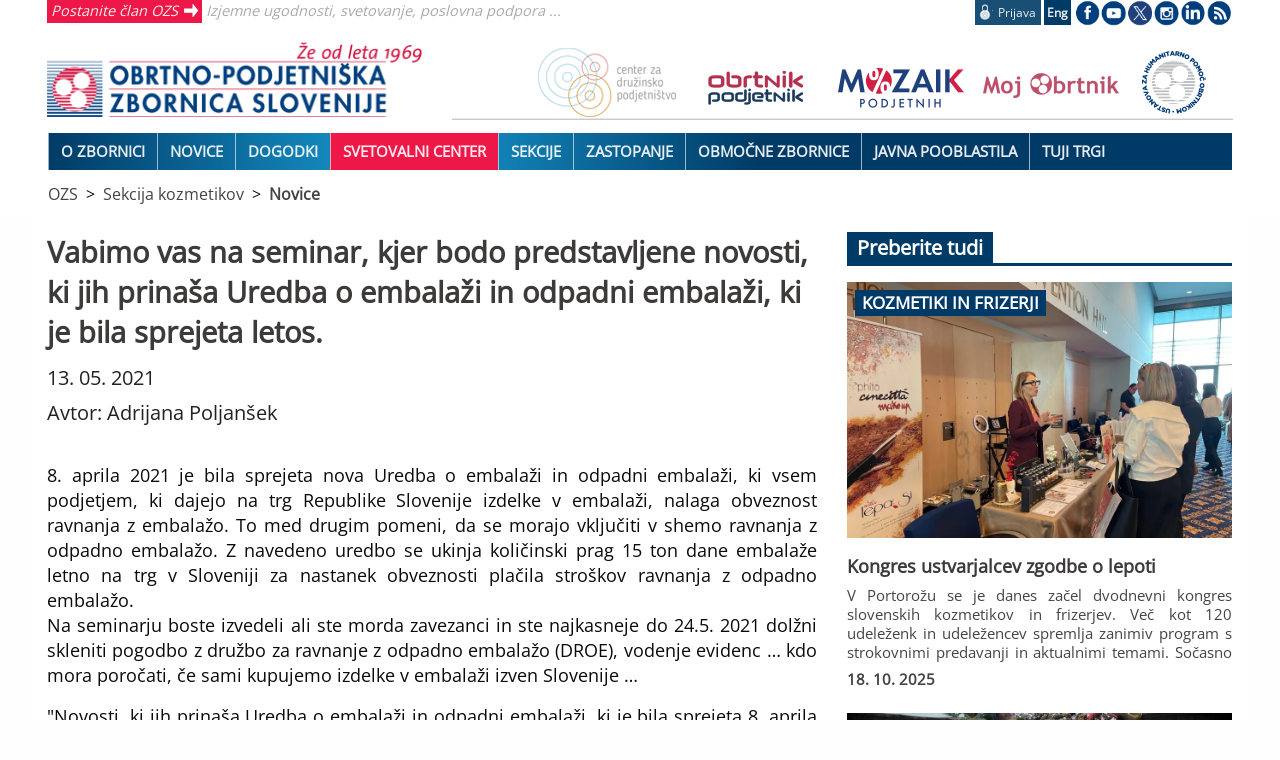

--- FILE ---
content_type: text/html; charset=utf-8
request_url: https://www.ozs.si/sekcija-kozmetikov/novice/vabimo-vas-na-seminar-kjer-bodo-predstavljene-novosti-ki-jih-prinasa-uredba-o-embalazi-in-odpadni-609ce7f02114e051e9c6f9cb
body_size: 8883
content:
<!DOCTYPE html>
<html class="no-js" lang="sl">
  
<head>
  <title>Vabimo vas na seminar, kjer bodo predstavljene novosti, ki jih prinaša Uredba o embalaži in odpadni embalaži, ki je bila sprejeta letos.</title>
  <meta http-equiv="Content-Type" content="text/html; charset=UTF-8">
  <meta name="viewport" content="width=device-width, initial-scale=1.0">
  

  <link rel="preload" href="/assets/OpenSans.woff2" as="font" type="font/woff2" crossorigin>
  <meta name="description" content="8. aprila 2021 je bila sprejeta nova Uredba o embalaži in odpadni embalaži, ki vsem podjetjem, ki dajejo na trg Republike Slovenije izdelke v embalaži, nalaga obveznost ravnanja z embalažo. To med drugim pomeni, da se morajo vključiti v shemo ravnanja z odpadno embalažo. Z navedeno uredbo se ukinja količinski prag 15 ton dane embalaže letno na trg v Sloveniji za nastanek obveznosti plačila stroškov ravnanja z odpadno embalažo.
Na seminarju boste izvedeli ali ste morda zavezanci in ste najkasneje do 24.5. 2021 dolžni skleniti pogodbo z družbo za ravnanje z odpadno embalažo (DROE), vodenje evidenc … kdo mora poročati, če sami kupujemo izdelke v embalaži izven Slovenije …

"Novosti, ki jih prinaša Uredba o embalaži in odpadni embalaži, ki je bila sprejeta 8. aprila 2021" organizrajo sekcije frizerjev, kozmetikov, tekstilcev in vzdrževalcev tekstilij in predelovalcev kož bodo predstavljene, v torek 18. 5.2021 ob 15.00 uri, preko spleta.

 
">
  <link rel="canonical" href="https://www.ozs.si/novice/vabimo-vas-na-seminar-kjer-bodo-predstavljene-novosti-ki-jih-prinasa-uredba-o-embalazi-in-odpadni-609ce7f02114e051e9c6f9cb">
<meta property="og:title" content="Vabimo vas na seminar, kjer bodo predstavljene novosti, ki jih prinaša Uredba o embalaži in odpadni embalaži, ki je bila sprejeta letos.">
  <meta property="og:description" content="8. aprila 2021 je bila sprejeta nova Uredba o embalaži in odpadni embalaži, ki vsem podjetjem, ki dajejo na trg Republike Slovenije izdelke v embalaži, nalaga obveznost ravnanja z embalažo. To med drugim pomeni, da se morajo vključiti v shemo ravnanja z odpadno embalažo. Z navedeno uredbo se ukinja količinski prag 15 ton dane embalaže letno na trg v Sloveniji za nastanek obveznosti plačila stroškov ravnanja z odpadno embalažo.
Na seminarju boste izvedeli ali ste morda zavezanci in ste najkasneje do 24.5. 2021 dolžni skleniti pogodbo z družbo za ravnanje z odpadno embalažo (DROE), vodenje evidenc … kdo mora poročati, če sami kupujemo izdelke v embalaži izven Slovenije …

"Novosti, ki jih prinaša Uredba o embalaži in odpadni embalaži, ki je bila sprejeta 8. aprila 2021" organizrajo sekcije frizerjev, kozmetikov, tekstilcev in vzdrževalcev tekstilij in predelovalcev kož bodo predstavljene, v torek 18. 5.2021 ob 15.00 uri, preko spleta.

 
">
  <meta property="og:url" content="https://www.ozs.si/novice/vabimo-vas-na-seminar-kjer-bodo-predstavljene-novosti-ki-jih-prinasa-uredba-o-embalazi-in-odpadni-609ce7f02114e051e9c6f9cb">
  

  <link rel="stylesheet" href="/assets/glavni-5db8ac2c908bc08e543df9f90b27c58a96fe4da49a7bd350dec062188ea89dab.css" media="all" />
    <!-- # ce obstaja css z imenom strani ga nalozi -->
    <link rel="stylesheet" href="/assets/sekcija-kozmetikov-7c8585b15e630965516fc6a49cc6dc59d0cb540f3cbd88bec5c1bfa0aced593a.css" media="all" />
  <style media="all">
@media only screen and (max-width: 600px) {
  .novica .prva-novica:after {
    content: "";
    height: 250px;
  }
  .novice-siroko .text .desno {
    font-size: 12px;  
  }
}
</style>

  <link href='https://fonts.googleapis.com/css?family=Source+Sans+Pro:300,400,600,700&subset=latin,latin-ext' rel='stylesheet' type='text/css'>
  <script src="/assets/glavni-e95313b758139a6c6381a379cdcd0f47a0472ce0d03bd4596ed6d08f9c05b318.js"></script>
  
  <!-- Global site tag (gtag.js) - Google Analytics -->
  <script async src="https://www.googletagmanager.com/gtag/js?id=G-D24MHX38E7"></script>
<script>
  window['ga-disable-G-D24MHX38E7'] = true;
  window.dataLayer = window.dataLayer || [];
  function gtag(){dataLayer.push(arguments);}
  gtag('js', new Date());

  gtag('config', 'G-D24MHX38E7');
</script>
<!-- Matomo -->
<script type="text/javascript">
  var _paq = _paq || [];
  /* tracker methods like "setCustomDimension" should be called before "trackPageView" */
  _paq.push(['disableCookies']);
  _paq.push(['trackPageView']);
  _paq.push(['enableLinkTracking']);
  (function() {
    var u = "https://stat.obrt.si/";
    _paq.push(['setTrackerUrl', u + 'piwik.php']);
    _paq.push(['setSiteId', '12']);
    _paq.push(['setUserId', '679f0cd1dac665d0']);

    var d=document, g=d.createElement('script'), s=d.getElementsByTagName('script')[0];
    g.type='text/javascript'; g.async=true; g.defer=true; g.src = u+'piwik.js'; s.parentNode.insertBefore(g,s);
  })();
</script>
<!-- End Matomo Code -->

  <meta name="csrf-param" content="authenticity_token" />
<meta name="csrf-token" content="2Bhz-Z1XHmijTJT96J2r6Geqb1sRmz41BBWwWk_4QUEet4BEKKVavIDyA_Agleo4khf6uEbzyM--d66iN30AMg" />
  
<script type="application/ld+json">
{
  "@context": "http://schema.org",
  "@graph": [
    {
      "@type": "BreadcrumbList",
      "itemListElement": [
        {
          "@type": "ListItem",
          "position": 1,
          "name": "OZS",
          "item": "https://www.ozs.si/"
        },
        {
          "@type": "ListItem",
          "position": 2,
          "name": "Sekcija kozmetikov",
          "item": "https://www.ozs.si/sekcija-kozmetikov"
        },
        {
          "@type": "ListItem",
          "position": 3,
          "name": "Novice",
          "item": "https://www.ozs.si/sekcija-kozmetikov/novice"
        }
      ]
    },
    {
      "@type": "NewsArticle",
      "headline": "Vabimo vas na seminar, kjer bodo predstavljene novosti, ki jih prinaša Uredba o embalaži in odpadni embalaži, ki je bila sprejeta letos.",
      "image": [
        "https://www.ozs.si"
      ],
      "datePublished": "2021-05-13T06:26:00+02:00",
      "dateModified": "2021-05-13 10:48:48 +0200",
      "author": [
        {
          "@type": "Person",
          "name": "Adrijana Poljanšek"
        }
      ]
    }
  ]
}
</script>
</head>

<body>
<div class="ie-ne-priporocamo">
  Spoštovani uporabnik Microsoft Internet Explorerja!<br><br>
  Spletni brskalnik, ki ga uporabljate, ne omogoča polne funkcionalnosti spletnih portalov OZS.
  V izogib težavam pri delu s portalom vam predlagamo, da uporabite sodobne spletne brskalnike kot so Google Chrome, Mozilla Firefox ali Microsoft Edge.<br><br>
  Hvala lepa za razumevanje.
</div>

<div class="off-canvas-wrapper">
  <div class="off-canvas-wrapper-inner" data-off-canvas-wrapper>

  <div class="off-canvas position-left" id="offCanvas" data-off-canvas>
    
<nav id="side-menu" class="is-active menu multilevel-accordion-menu " data-accordion-menu data-submenu-toggle="true">
  <ul class="menu vertical">
  <li class=" "><a class="top" href="/sekcija-kozmetikov/">Aktualno</a></li>
<li class=" "><a class="top" href="/sekcija-kozmetikov/o-sekciji">Predstavitev</a></li>
<li class=" "><a class="top" href="/sekcija-kozmetikov/zakonodaja">Zakonodaja</a></li>
<li class=" "><a class="top" href="/sekcija-kozmetikov/organi-sekcije">Organi sekcije</a></li>
<li class=" "><a class="top" href="/sekcija-kozmetikov/kontakti">Kontakti</a></li>

  </ul>
</nav>
  </div>

  <div class="off-canvas-content" data-off-canvas-content>
    

    <header>
  <div class="wrap row">
    
    <div class="medium-12 large-4 column top-left hide-for-small-only">
      <span class="ena"><a href="/postanite-clan">Postanite član OZS</a></span>
      <span class="dva">Izjemne ugodnosti, svetovanje, poslovna podpora ...</span>
    </div>

<!-- prijava odjava -->
    <div class="medium-12 large-8 column top-right hide-for-small-only">
      <ul>
        <li>
          <div class="prijava-odjava"><a title="Prijavite se s svojimi podatki" rel="nofollow" href="/prijava?return_to=https://www.ozs.si/sekcija-kozmetikov/novice/vabimo-vas-na-seminar-kjer-bodo-predstavljene-novosti-ki-jih-prinasa-uredba-o-embalazi-in-odpadni-609ce7f02114e051e9c6f9cb"><div class="text"><div class="ikonca"><img alt="Prijavite se" src="/assets/prijava-zaklenjeno-3feb3e47ddb8dbe5e388dda631c1d0795e41eb35c895a1e37d0d92c069116e8a.png" /></div><div class="prjava">Prijava</div></div></a></div>
        </li>
        <li>
          <div class="english"><a href="/english">Eng</a></div>
        </li>
        
<!-- socialne -->
        <li class="socialne">
          <img alt="Socialna omrežja" usemap="#socialna-omrezja" src="/assets/socialna_omrezja-3fef64d0f6800f416b11de87c5d1513e911ce15ae742f520b5756c444be0deb6.png" />
          <map id="socialna-omrezja" name="socialna-omrezja">
            <area shape="rect" title="Spremljajte OZS na Facebook-u" alt="Spremljajte OZS na Facebook-u" coords="4,2,25,23" href="https://www.facebook.com/OZSsi" target="_blank" rel="noreferrer" />
            <area shape="rect" title="Oglejte si prispevke na YouTube-u" alt="OZS YoutTube" coords="31,2,51,24" href="https://www.youtube.com/user/OZSlovenija" target="_blank" rel="noreferrer" />
            <area shape="rect" title="Spremljajte nas na Twitter-ju" alt="OZS Twitter" coords="56,2,80,25" href="https://twitter.com/ozsaktualno" target="_blank" rel="noreferrer" />
            <area shape="rect" title="Spremljajte nas na Instagram-u" alt="OZS Instagram" coords="84,3,106,24" href="https://www.instagram.com/ozs.si/" target="_blank" rel="noreferrer" />
            <area shape="rect" title="Spremljajte nas na LinkedIn" alt="OZS LinkedIn" coords="108,3,134,24" href="https://www.linkedin.com/company/obrtno-podjetniška-zbornica-slovenije" target="_blank" rel="noreferrer"/>
            <area shape="rect" title="Novinarsko središče" alt="OZS novinarsko središče" coords="136,3,162,24" href="/novice/novinarsko-sredisce"/>
          </map>
        </li>
      </ul>
      
    </div>
  </div>
  
<!-- burger menu -->
  <div class="wrap row">
    <div class="small-12 medium-4 column center-left">
      <button aria-label="Glavni menu" class="menu-icon show-for-small-only" data-toggle="offCanvas" data-animate="fade-in fade-out"></button>
      <a href="/"><img alt="Obrtno-podjetniška zbornica Slovenije" src="/datoteke/ozs/logotipi/ozs-logo-lezeci-1969.png" /></a>

      <span class="mobi-isci-prijava show-for-small-only">
        <button aria-label="Prijava" onclick="window.location.href='/prijava?return_to=https://www.ozs.si/sekcija-kozmetikov/novice/vabimo-vas-na-seminar-kjer-bodo-predstavljene-novosti-ki-jih-prinasa-uredba-o-embalazi-in-odpadni-609ce7f02114e051e9c6f9cb'"><i class="mi mi-lock"></i></button>
      </span>

      <div id="mobi-prijava-odjava">
        Prijavljeni ste kot <b></b><button onclick="window.location.href='/prijava/odjava'">ODJAVA</button>
      </div>

      <div class="iskanje mobi" style="display: none;">
         <span class="ikonca-tag">
            <input type="text" tabindex="1" placeholder="Hitro iskanje" name="iskanje" id="iskanje1" class="text" value="" autocomplete="off">
          </span>
      </div>


    </div>

<!-- ozs znamke -->
    <div class="small-12 medium-8 column center-right hide-for-small-only">
      <img usemap="#blagovne-znamke" alt="OZS blagovne znamke" src="/assets/blagovne-znamke-afc0a9d80878b7108a9c1b36320320dce2dad050482f77d4f5e5e485eb0841ee.png" />
      <map id="blagovne-znamke" name="blagovne-znamke">
        <area shape="rect" coords="11,9,130,61" title="Družinsko podjetništvo" alt="Družinsko podjetništvo" href="https://www.druzinskopodjetnistvo.si" target="_blank" rel="noreferrer">
        <area shape="rect" coords="177,22,277,53" title="Revija Obrtnik-Podjetnik" alt="Revija Obrtnik-Podjetnik" href="/obrtnik" target="_self">
        <area shape="rect" coords="314,18,414,52" title="Kartica Mozaik podjetnih" alt="Kartica Mozaik podjetnih" href="http://mozaikpodjetnih.si" target="_blank" rel="noreferrer">
        <area shape="rect" coords="452,26,584,50" title="MojObrtnik.com" alt="MojObrtnik.com" href="https://www.mojobrtnik.com" target="_blank" rel="noreferrer">
        <area shape="rect" coords="605,10,670,60" title="Ustanova za humanitarno pomoč obrtnikom" alt="Ustanova za humanitarno pomoč obrtnikom" href="https://www.ozs.si/o-zbornici/humanitarna-pomoc" rel="noreferrer">
      </map>
      <hr>
    </div>
  </div>

  <!-- TOP MENU -->  
  <div class="show-for-medium">
    <nav class="top-bar" aria-label="Glavni meni">
      <div class="wrap">
         <div id="responsive-menu" style="margin: 0 1rem;">
<nav class="show-for-small-only" role="navigation">
  <ul id="top-menu-small" class="multilevel-accordion-menu vertical menu" data-accordion-menu data-submenu-toggle="true">
    <li class="expanded" role="menuitem"><a href="/o-zbornici">O zbornici</a>
<ul class="vertical nested" role="menu"><li class="" role="menuitem"><a href="/o-zbornici/organiziranost">Organiziranost</a></li>
<li class="" role="menuitem"><a href="/o-zbornici/predsednik-ozs">Predsednik OZS</a></li>
<li class="" role="menuitem"><a href="/o-zbornici/poslanstvo-in-temeljne-naloge">Poslanstvo in temeljne naloge</a></li>
<li class="" role="menuitem"><a href="/ooz">Območne zbornice</a></li>
<li class="" role="menuitem"><a href="/o-zbornici/novinarsko-sredisce">Novinarsko središče</a>
<ul class="vertical nested" role="menu"><li class="" role="menuitem"><a href="/o-zbornici/novinarsko-sredisce/kontakt">Kontakt</a></li>
</ul>
</li>
<li class="" role="menuitem"><a href="/zastopanje/zahteve-slovenske-obrti-in-podjetnistva">Zahteve slovenske obrti in podjetništva</a></li>
<li class="" role="menuitem"><a href="/o-zbornici/obrtnik-podjetnik-leta">Obrtnik in podjetnik leta</a>
<ul class="vertical nested" role="menu"><li class="" role="menuitem"><a href="/o-zbornici/obrtnik-podjetnik-leta/razpisi">Razpisi</a></li>
</ul>
</li>
<li class="" role="menuitem"><a href="/o-zbornici/pocitniske-kapacitete">Počitniške kapacitete</a></li>
<li class="" role="menuitem"><a href="/o-zbornici/projekti">Projekti</a>
<ul class="vertical nested" role="menu"><li class="" role="menuitem"><a href="/o-zbornici/projekti/smes4sd">SMEs4SD</a></li>
<li class="" role="menuitem"><a href="/o-zbornici/projekti/kruspop-plus">KRUSPOP PLUS</a></li>
<li class="" role="menuitem"><a href="/o-zbornici/projekti/joint-ua-employ">JOINT-UA-EMPLOY</a></li>
<li class="" role="menuitem"><a href="/o-zbornici/projekti/digi-info-tocke">Digi info točke</a></li>
<li class="" role="menuitem"><a href="/o-zbornici/projekti/lifelongwood">LifeLongWood</a></li>
<li class="" role="menuitem"><a href="/o-zbornici/projekti/mobita-si-at">MOBITA SI-AT</a></li>
<li class="" role="menuitem"><a href="/o-zbornici/projekti/usposabljanje-mentorjev">Usposabljanje mentorjev</a></li>
<li class="" role="menuitem"><a href="/o-zbornici/projekti/spot">SPOT Svetovanje Osrednjeslovenska</a></li>
<li class="" role="menuitem"><a href="/o-zbornici/projekti/evropska-podjetniska-mreza">Evropska podjetniška mreža</a></li>
<li class="" role="menuitem"><a href="/o-zbornici/projekti/slovenski-center-za-krozno-gospodarstvo">Slovenski center za krožno gospodarstvo</a></li>
<li class="" role="menuitem"><a href="/o-zbornici/projekti/razpisi">Razpisi</a></li>
<li class="" role="menuitem"><a href="/o-zbornici/projekti/recreate">RECREATE</a></li>
<li class="" role="menuitem"><a href="/o-zbornici/projekti/medvrstnisko-nasilje">Medvrstniško nasilje</a></li>
<li class="" role="menuitem"><a href="/o-zbornici/projekti/a4sustinno-ipa-adrion">A4Sustinno  IPA ADRION </a></li>
<li class="" role="menuitem"><a href="/o-zbornici/projekti/circular-building-interreg-si-it">CIRCULAR BUILDING Interreg SI-IT</a></li>
<li class="" role="menuitem"><a href="/o-zbornici/projekti/dizajn-managament">SLOVENSKI CENTER ZA DIZAJN MANAGAMENT</a></li>
<li class="" role="menuitem"><a href="/o-zbornici/projekti/trans4m">TRANS4M</a></li>
<li class="" role="menuitem"><a href="/o-zbornici/projekti/climasafe">CLIMASAFE</a></li>
<li class="" role="menuitem"><a href="/o-zbornici/projekti/zakljuceni-projekti">Zaključeni projekti</a></li>
<li class="" role="menuitem"><a href="/o-zbornici/projekti/eve-krepitev-poklicne-odlicnosti">EVE: Krepitev poklicne odličnosti</a></li>
</ul>
</li>
<li class="" role="menuitem"><a href="/o-zbornici/humanitarna-pomoc">Humanitarna pomoč</a>
<ul class="vertical nested" role="menu"><li class="" role="menuitem"><a href="/o-zbornici/humanitarna-pomoc/pravila">Pravila</a></li>
<li class="" role="menuitem"><a href="/o-zbornici/humanitarna-pomoc/porocilo-o-delovanju-ustanove">Poročilo o delovanju ustanove</a></li>
</ul>
</li>
<li class="" role="menuitem"><a href="/o-zbornici/clanstvo">Članstvo</a>
<ul class="vertical nested" role="menu"><li class="" role="menuitem"><a href="/o-zbornici/clanstvo/clanarina">Članarina</a></li>
<li class="" role="menuitem"><a href="/o-zbornici/clanstvo/druge-informacije">Druge informacije</a></li>
</ul>
</li>
<li class="" role="menuitem"><a href="/o-zbornici/kontakt">Kontakt</a></li>
</ul>
</li>
<li class="is-active samo-odprt" role="menuitem"><a href="/novice">Novice</a>
<ul class="vertical nested" role="menu"><li class="" role="menuitem"><a href="/novice/aktualno">Aktualno</a></li>
<li class="" role="menuitem"><a href="/novice/svetovanje">Svetovanje</a></li>
<li class="" role="menuitem"><a href="/novice/poslovno">Poslovno</a></li>
<li class="" role="menuitem"><a href="/novice/video-vsebine">Video vsebine</a></li>
<li class="" role="menuitem"><a href="/novice/strokovno">Strokovno</a></li>
<li class="" role="menuitem"><a href="/novice/novinarsko-sredisce">Novinarsko središče</a></li>
<li class="" role="menuitem"><a href="/poplave">Poplave</a></li>
<li class="" role="menuitem"><a href="/novice/energetska-draginja">Energetska draginja</a></li>
<li class="" role="menuitem"><a href="/novice/sport">Športne novice</a></li>
<li class="" role="menuitem"><a href="/novice/lokalno">Lokalno</a></li>
</ul>
</li>
<li class=""><a href="/koledar">DOGODKI</a></li>
<li class="rdeca" role="menuitem"><a href="/svetovanje">Svetovalni center</a>
<ul class="vertical nested" role="menu"><li class="" role="menuitem"><a href="/svetovanje">Svetovanje po področjih</a></li>
<li class="" role="menuitem"><a href="/svetovanje/vzorci">Vzorci pogodb in dokumentov</a></li>
<li class="" role="menuitem"><a href="/svetovanje/izracuni">Izračuni</a></li>
<li class="" role="menuitem"><a href="/koledar">Izobraževanje</a></li>
<li class="" role="menuitem"><a href="/svetovanje/novice?">Novice</a></li>
<li class="" role="menuitem"><a href="/svetovanje/blogi">Blogi</a></li>
<li class="" role="menuitem"><a href="/svetovanje/ekipa">Ekipa</a></li>
<li class="" role="menuitem"><a href="/obrtnikov-svetovalec">Obrtnikov svetovalec</a></li>
</ul>
</li>
<li class="" role="menuitem"><a href="/sekcije-in-odbori">Sekcije</a>
<ul class="vertical nested" role="menu"><li class="" role="menuitem"><a href="/sekcije-in-odbori/prirocniki">Priročniki</a></li>
</ul>
</li>
<li class="" role="menuitem"><a href="/zastopanje">Zastopanje</a>
<ul class="vertical nested" role="menu"><li class="" role="menuitem"><a href="/zastopanje/zahteve-slovenske-obrti-in-podjetnistva">Zahteve slovenske obrti in podjetništva</a></li>
<li class="" role="menuitem"><a href="/zastopanje/forum-obrti-in-podjetnistva">Forum obrti in podjetništva</a></li>
<li class="" role="menuitem"><a href="/zastopanje/odbori-ozs">Odbori OZS</a></li>
<li class="" role="menuitem"><a href="/zastopanje/akt-za-mala-podjetja">Akt za mala podjetja</a></li>
<li class="" role="menuitem"><a href="/zastopanje/zastopanje-interesov-na-ravni-eu">Zastopanje interesov na ravni EU</a></li>
<li class="" role="menuitem"><a href="/zastopanje/kontakti">Kontakti</a></li>
</ul>
</li>
<li class=""><a href="/ooz">Območne zbornice</a></li>
<li class="" role="menuitem"><a href="/javna-pooblastila">Javna pooblastila</a>
<ul class="vertical nested" role="menu"><li class="" role="menuitem"><a href="/javna-pooblastila/dovoljenja">Dovoljenja</a></li>
<li class="" role="menuitem"><a href="/javna-pooblastila/izobrazevanja">Izobraževanja</a></li>
<li class="" role="menuitem"><a href="/javna-pooblastila/registri">Registri</a></li>
</ul>
</li>
<li class="50" role="menuitem"><a href="/tuji-trgi">Tuji trgi</a>
<ul class="vertical nested" role="menu"><li class="" role="menuitem"><a href="/tuji-trgi/poslovni-dogodki">Poslovni dogodki in mreženja</a></li>
<li class="" role="menuitem"><a href="/tuji-trgi/sejmi">Sejmi</a></li>
<li class="" role="menuitem"><a href="/tuji-trgi/iskanje-poslov">Iskanje poslovnih priložnosti</a></li>
<li class="" role="menuitem"><a href="/tuji-trgi/financiranje">Viri financiranja</a></li>
</ul>
</li>

  </ul>
</nav>
<nav class="show-for-medium" role="navigation">
  <ul id="top-menu-large" class="dropdown menu" data-dropdown-menu role="menu">
    
  <li class="expanded" role="menuitem"><a href="/o-zbornici">O zbornici</a>
<ul class="vertical nested" role="menu"><li class="" role="menuitem"><a href="/o-zbornici/organiziranost">Organiziranost</a></li>
<li class="" role="menuitem"><a href="/o-zbornici/predsednik-ozs">Predsednik OZS</a></li>
<li class="" role="menuitem"><a href="/o-zbornici/poslanstvo-in-temeljne-naloge">Poslanstvo in temeljne naloge</a></li>
<li class="" role="menuitem"><a href="/ooz">Območne zbornice</a></li>
<li class="" role="menuitem"><a href="/o-zbornici/novinarsko-sredisce">Novinarsko središče</a>
<ul class="vertical nested" role="menu"><li class="" role="menuitem"><a href="/o-zbornici/novinarsko-sredisce/kontakt">Kontakt</a></li>
</ul>
</li>
<li class="" role="menuitem"><a href="/zastopanje/zahteve-slovenske-obrti-in-podjetnistva">Zahteve slovenske obrti in podjetništva</a></li>
<li class="" role="menuitem"><a href="/o-zbornici/obrtnik-podjetnik-leta">Obrtnik in podjetnik leta</a>
<ul class="vertical nested" role="menu"><li class="" role="menuitem"><a href="/o-zbornici/obrtnik-podjetnik-leta/razpisi">Razpisi</a></li>
</ul>
</li>
<li class="" role="menuitem"><a href="/o-zbornici/pocitniske-kapacitete">Počitniške kapacitete</a></li>
<li class="" role="menuitem"><a href="/o-zbornici/projekti">Projekti</a>
<ul class="vertical nested" role="menu"><li class="" role="menuitem"><a href="/o-zbornici/projekti/smes4sd">SMEs4SD</a></li>
<li class="" role="menuitem"><a href="/o-zbornici/projekti/kruspop-plus">KRUSPOP PLUS</a></li>
<li class="" role="menuitem"><a href="/o-zbornici/projekti/joint-ua-employ">JOINT-UA-EMPLOY</a></li>
<li class="" role="menuitem"><a href="/o-zbornici/projekti/digi-info-tocke">Digi info točke</a></li>
<li class="" role="menuitem"><a href="/o-zbornici/projekti/lifelongwood">LifeLongWood</a></li>
<li class="" role="menuitem"><a href="/o-zbornici/projekti/mobita-si-at">MOBITA SI-AT</a></li>
<li class="" role="menuitem"><a href="/o-zbornici/projekti/usposabljanje-mentorjev">Usposabljanje mentorjev</a></li>
<li class="" role="menuitem"><a href="/o-zbornici/projekti/spot">SPOT Svetovanje Osrednjeslovenska</a></li>
<li class="" role="menuitem"><a href="/o-zbornici/projekti/evropska-podjetniska-mreza">Evropska podjetniška mreža</a></li>
<li class="" role="menuitem"><a href="/o-zbornici/projekti/slovenski-center-za-krozno-gospodarstvo">Slovenski center za krožno gospodarstvo</a></li>
<li class="" role="menuitem"><a href="/o-zbornici/projekti/razpisi">Razpisi</a></li>
<li class="" role="menuitem"><a href="/o-zbornici/projekti/recreate">RECREATE</a></li>
<li class="" role="menuitem"><a href="/o-zbornici/projekti/medvrstnisko-nasilje">Medvrstniško nasilje</a></li>
<li class="" role="menuitem"><a href="/o-zbornici/projekti/a4sustinno-ipa-adrion">A4Sustinno  IPA ADRION </a></li>
<li class="" role="menuitem"><a href="/o-zbornici/projekti/circular-building-interreg-si-it">CIRCULAR BUILDING Interreg SI-IT</a></li>
<li class="" role="menuitem"><a href="/o-zbornici/projekti/dizajn-managament">SLOVENSKI CENTER ZA DIZAJN MANAGAMENT</a></li>
<li class="" role="menuitem"><a href="/o-zbornici/projekti/trans4m">TRANS4M</a></li>
<li class="" role="menuitem"><a href="/o-zbornici/projekti/climasafe">CLIMASAFE</a></li>
<li class="" role="menuitem"><a href="/o-zbornici/projekti/zakljuceni-projekti">Zaključeni projekti</a></li>
<li class="" role="menuitem"><a href="/o-zbornici/projekti/eve-krepitev-poklicne-odlicnosti">EVE: Krepitev poklicne odličnosti</a></li>
</ul>
</li>
<li class="" role="menuitem"><a href="/o-zbornici/humanitarna-pomoc">Humanitarna pomoč</a>
<ul class="vertical nested" role="menu"><li class="" role="menuitem"><a href="/o-zbornici/humanitarna-pomoc/pravila">Pravila</a></li>
<li class="" role="menuitem"><a href="/o-zbornici/humanitarna-pomoc/porocilo-o-delovanju-ustanove">Poročilo o delovanju ustanove</a></li>
</ul>
</li>
<li class="" role="menuitem"><a href="/o-zbornici/clanstvo">Članstvo</a>
<ul class="vertical nested" role="menu"><li class="" role="menuitem"><a href="/o-zbornici/clanstvo/clanarina">Članarina</a></li>
<li class="" role="menuitem"><a href="/o-zbornici/clanstvo/druge-informacije">Druge informacije</a></li>
</ul>
</li>
<li class="" role="menuitem"><a href="/o-zbornici/kontakt">Kontakt</a></li>
</ul>
</li>
<li class="is-active samo-odprt" role="menuitem"><a href="/novice">Novice</a>
<ul class="vertical nested" role="menu"><li class="" role="menuitem"><a href="/novice/aktualno">Aktualno</a></li>
<li class="" role="menuitem"><a href="/novice/svetovanje">Svetovanje</a></li>
<li class="" role="menuitem"><a href="/novice/poslovno">Poslovno</a></li>
<li class="" role="menuitem"><a href="/novice/video-vsebine">Video vsebine</a></li>
<li class="" role="menuitem"><a href="/novice/strokovno">Strokovno</a></li>
<li class="" role="menuitem"><a href="/novice/novinarsko-sredisce">Novinarsko središče</a></li>
<li class="" role="menuitem"><a href="/poplave">Poplave</a></li>
<li class="" role="menuitem"><a href="/novice/energetska-draginja">Energetska draginja</a></li>
<li class="" role="menuitem"><a href="/novice/sport">Športne novice</a></li>
<li class="" role="menuitem"><a href="/novice/lokalno">Lokalno</a></li>
</ul>
</li>
<li class=""><a href="/koledar">DOGODKI</a></li>
<li class="rdeca" role="menuitem"><a href="/svetovanje">Svetovalni center</a>
<ul class="vertical nested" role="menu"><li class="" role="menuitem"><a href="/svetovanje">Svetovanje po področjih</a></li>
<li class="" role="menuitem"><a href="/svetovanje/vzorci">Vzorci pogodb in dokumentov</a></li>
<li class="" role="menuitem"><a href="/svetovanje/izracuni">Izračuni</a></li>
<li class="" role="menuitem"><a href="/koledar">Izobraževanje</a></li>
<li class="" role="menuitem"><a href="/svetovanje/novice?">Novice</a></li>
<li class="" role="menuitem"><a href="/svetovanje/blogi">Blogi</a></li>
<li class="" role="menuitem"><a href="/svetovanje/ekipa">Ekipa</a></li>
<li class="" role="menuitem"><a href="/obrtnikov-svetovalec">Obrtnikov svetovalec</a></li>
</ul>
</li>
<li class="" role="menuitem"><a href="/sekcije-in-odbori">Sekcije</a>
<ul class="vertical nested" role="menu"><li class="" role="menuitem"><a href="/sekcije-in-odbori/prirocniki">Priročniki</a></li>
</ul>
</li>
<li class="" role="menuitem"><a href="/zastopanje">Zastopanje</a>
<ul class="vertical nested" role="menu"><li class="" role="menuitem"><a href="/zastopanje/zahteve-slovenske-obrti-in-podjetnistva">Zahteve slovenske obrti in podjetništva</a></li>
<li class="" role="menuitem"><a href="/zastopanje/forum-obrti-in-podjetnistva">Forum obrti in podjetništva</a></li>
<li class="" role="menuitem"><a href="/zastopanje/odbori-ozs">Odbori OZS</a></li>
<li class="" role="menuitem"><a href="/zastopanje/akt-za-mala-podjetja">Akt za mala podjetja</a></li>
<li class="" role="menuitem"><a href="/zastopanje/zastopanje-interesov-na-ravni-eu">Zastopanje interesov na ravni EU</a></li>
<li class="" role="menuitem"><a href="/zastopanje/kontakti">Kontakti</a></li>
</ul>
</li>
<li class=""><a href="/ooz">Območne zbornice</a></li>
<li class="" role="menuitem"><a href="/javna-pooblastila">Javna pooblastila</a>
<ul class="vertical nested" role="menu"><li class="" role="menuitem"><a href="/javna-pooblastila/dovoljenja">Dovoljenja</a></li>
<li class="" role="menuitem"><a href="/javna-pooblastila/izobrazevanja">Izobraževanja</a></li>
<li class="" role="menuitem"><a href="/javna-pooblastila/registri">Registri</a></li>
</ul>
</li>
<li class="50" role="menuitem"><a href="/tuji-trgi">Tuji trgi</a>
<ul class="vertical nested" role="menu"><li class="" role="menuitem"><a href="/tuji-trgi/poslovni-dogodki">Poslovni dogodki in mreženja</a></li>
<li class="" role="menuitem"><a href="/tuji-trgi/sejmi">Sejmi</a></li>
<li class="" role="menuitem"><a href="/tuji-trgi/iskanje-poslov">Iskanje poslovnih priložnosti</a></li>
<li class="" role="menuitem"><a href="/tuji-trgi/financiranje">Viri financiranja</a></li>
</ul>
</li>

  </ul>
</nav></div>
      </div>
    </nav>
  </div>
  <div style="clear:both"></div>
  
</header>

    
<div  style="background-color: #fff;">
 <div class="wrap row drobtince">
  <span class="drobtinca"><a href="/">OZS</a></span><span class="drobtinca"><a href="/sekcija-kozmetikov">Sekcija kozmetikov</a></span><span class="drobtinca"><a href="/sekcija-kozmetikov/novice">Novice</a></span>
 </div>
</div>
  

    <main class="main ">
          <div class="wrap">
  <div id="novica" class="row">
    <div class="column small-12 medium-8">
      
      <h1>Vabimo vas na seminar, kjer bodo predstavljene novosti, ki jih prinaša Uredba o embalaži in odpadni embalaži, ki je bila sprejeta letos.</h1>
      <div class="avtor">
         13. 05. 2021<br>
         Avtor: Adrijana Poljanšek
      </div>
      <div class="slika"></div>
      <div class="body">
         <p>8. aprila 2021 je bila sprejeta nova Uredba o embalaži in odpadni embalaži, ki vsem podjetjem, ki dajejo na trg Republike Slovenije izdelke v embalaži, nalaga obveznost ravnanja z embalažo. To med drugim pomeni, da se morajo vključiti v shemo ravnanja z odpadno embalažo. Z navedeno uredbo se ukinja količinski prag 15 ton dane embalaže letno na trg v Sloveniji za nastanek obveznosti plačila stro&scaron;kov ravnanja z odpadno embalažo.<br />
Na seminarju boste izvedeli ali ste morda zavezanci in ste najkasneje do 24.5. 2021 dolžni skleniti pogodbo z družbo za ravnanje z odpadno embalažo (DROE), vodenje evidenc &hellip; kdo mora poročati, če sami kupujemo izdelke v embalaži izven Slovenije &hellip;</p>

<p>&quot;Novosti, ki jih prina&scaron;a Uredba o embalaži in odpadni embalaži, ki je bila sprejeta 8. aprila 2021&quot; organizrajo <strong>sekcije frizerjev, kozmetikov, tekstilcev in vzdrževalcev tekstilij in predelovalcev kož</strong> bodo predstavljene, <strong>v torek 18. 5.2021 ob 15.00 uri, preko spleta.</strong></p>

<p>Program in vsebina predavanja: (18.5.2021 od 15:00 ure do 16:00 ure)</p>

<p>Vsebina:<br />
- Novosti, ki jih prina&scaron;a Uredba o embalaži in odpadni embalaži<br />
- kdo so zavezanci, primeri pri vzdrževalcih tekstilij, &scaron;iviljah, frizerjih in kozmetikih, &scaron;ivilje, kožarji<br />
- kak&scaron;ne so obveznosti zavezanca /vodenje evidenc, poročanje za leto 2021<br />
- načini izpolnjevanja obveznosti<br />
- kdo je dolžan plačevati embalažnino<br />
- roki za izpolnitev obveznosti v letu 2021, kdo mora imeti pogodbo z družbo za ravnanje z odpadno embalažo<br />
&nbsp;</p>

<p>Predavala bo mag. Katarina Železnik Logar, IVD Maribor.</p>

<p>Link do webinarja prejmete v ponedeljek oziroam torek dopoldne, le&nbsp; na podlagi prijave.</p>

<p>Prisrčno vabljeni.</p>

<p>Kotizacija: za člane in njihove zaposlene je kotizacija brezplačna. Za nečlane je cena 55 &euro; z ddvjem.</p>

<p>Kontakt:<br />
Sekretaka sekcije Adrijana Poljan&scaron;ek, 01 58 30 826, Adrijana.poljansek@ozs.si ali<br />
Vlasta Markoja, 01 58 30 571, Vlasta.Markoja@ozs.si</p>

         
         
         
      </div>
      
    </div>

    <div class="column vec-novic small-12 medium-4">
      <div class="h2-vec-novic"><div>Preberite tudi</div></div>
<div class="column">
  <a href="/sekcija-kozmetikov/novice/kongres-ustvarjalcev-zgodbe-o-lepoti-68f3650f309b26528038f77f" class="novicka-2">
    <div class="slika-z-nadnaslovom">
      <img alt="KOZMETIKI IN FRIZERJI" src="/slike/68f364a0309b26528038f77b-l.webp" />
      <div>KOZMETIKI IN FRIZERJI</div>
    </div>
    <h2 class="naslov">Kongres ustvarjalcev zgodbe o lepoti </h3>
    <div class="povzetek">V Portorožu se je danes začel dvodnevni kongres slovenskih kozmetikov in frizerjev. Več kot 120 udeleženk in udeležencev spremlja zanimiv program s strokovnimi predavanji in aktualnimi temami. Sočasno potekajo predstavitve novosti iz sveta frizerskih in kozmetičnih izdelkov in opreme. Družijo se z razstavljavci, dobavitelji in kolegi z vse Slovenije.</div>
    <div class="datum">18. 10. 2025</div>
  </a>
</div>

<div class="column">
  <a href="/sekcija-kozmetikov/novice/novi-evropski-ukrepi-za-zmanjsevanje-odpadkov-iz-hrane-in-tekstila-68c158b4b0af4e9600445348" class="novicka-2">
    <div class="slika-z-nadnaslovom">
      <img alt="TEKSTILCI IN GOSTINCI" src="/slike/68c158afb0af4e9600445346-o.webp" />
      <div>TEKSTILCI IN GOSTINCI</div>
    </div>
    <h2 class="naslov">Novi evropski ukrepi za zmanjševanje odpadkov iz hrane in tekstila</h3>
    <div class="povzetek">Evropski parlament je 9. septembra 2025 potrdil nove ukrepe za preprečevanje in zmanjševanje odpadkov iz hrane in tekstila v EU. Ti med drugim prinašajo zahtevo po zmanjšanju količine odpadne hrane v predelavi za 10 odstotkov in uvedbo novih pravil o razširjeni odgovornosti proizvajalcev tekstila.</div>
    <div class="datum">10. 09. 2025</div>
  </a>
</div>

<div class="column">
  <a href="/sekcija-kozmetikov/novice/vabimo-vas-na-24-tradicionalno-dvodnevno-strokovno-srecanje-tekstilcev-in-predelovalcev-koz-pri-68a6c0d104cac61fdf631477" class="novicka-2">
    <div class="slika-z-nadnaslovom">
      <img alt="24. Tradicionalno dvodnevno strokovno srečanje tekstilcev in predelovalcev kož" src="/datoteke/ozs/ikone/ni-slike.webp" />
      <div>24. Tradicionalno dvodnevno strokovno srečanje tekstilcev in predelovalcev kož</div>
    </div>
    <h2 class="naslov">Vabimo vas na  24. Tradicionalno dvodnevno strokovno srečanje tekstilcev in predelovalcev kož pri Obrtno-podjetniški zbornici Slovenije, ki ga pripravljamo 26. in 27. septembra 2025 v hotelu v Zeleni gaj, Banovci 1a, 9241 Veržej. </h3>
    <div class="povzetek">Spoštovani!
Svet tekstila in usnja prinaša hitre spremembe, zato je ključnega pomena, da jim znamo slediti in v njih prepoznati nove priložnosti. Ohranjanje in nadgrajevanje znanja je danes pomembnejše kot kadarkoli prej – in prav zato vas z veseljem vabimo na letošnje strokovno srečanje tekstilcev in usnjarjev. Dogodek bo letos še posebej zanimiv, saj bomo prvič obiskali tudi proizvodnjo čevljev in si ogledali  tovarno – priložnost, ki je ne gre zamuditi!

</div>
    <div class="datum">21. 08. 2025</div>
  </a>
</div>

    </div>
  </div></div>
    </main>

    <footer>
      <div class="wrap">
        <div class="footer">

          <!-- socialne -->
          <div class="socialne show-for-small-only">
            <img alt="Socialna omrežja" usemap="#socialna-omrezja" src="/assets/socialna_omrezja-3fef64d0f6800f416b11de87c5d1513e911ce15ae742f520b5756c444be0deb6.png" />
            <map id="socialna-omrezja" name="socialna-omrezja">
              <area shape="rect" title="Spremljajte OZS na Facebook-u" alt="Spremljajte OZS na Facebook-u" coords="4,2,25,23" href="https://www.facebook.com/OZSsi" target="_blank" rel="noreferrer" />
              <area shape="rect" title="Oglejte si prispevke na YouTube-u" alt="OZS YoutTube" coords="31,2,51,24" href="https://www.youtube.com/user/OZSlovenija" target="_blank" rel="noreferrer" />
              <area shape="rect" title="Spremljajte nas na Twitter-ju" alt="OZS Twitter" coords="56,2,80,25" href="https://twitter.com/ozsaktualno" target="_blank" rel="noreferrer" />
              <area shape="rect" title="Spremljajte nas na Instagram-u" alt="OZS Instagram" coords="84,3,106,24" href="https://www.instagram.com/ozs.si/" target="_blank" rel="noreferrer" />
              <area shape="rect" title="Spremljajte nas na LinkedIn" alt="OZS LinkedIn" coords="108,3,134,24" href="https://www.linkedin.com/company/obrtno-podjetniška-zbornica-slovenije" target="_blank" rel="noreferrer"/>
              <area shape="rect" title="Novinarsko središče" alt="OZS novinarsko središče" coords="136,3,162,24" href="/novice/novinarsko-sredisce"/>
            </map>
          </div>

          <div class="row povezave small-up-1 medium-up-2 large-up-4">
<div class="column">
<div class="naslov"><a href="/svetovanje" target="_blank">Svetovanje</a></div>
<a href="/svetovanje/davki">Davki</a><br />
<a href="/svetovanje/poslovanje-v-tujini">Poslovanje v tujini</a><br />
<a href="/svetovanje/delovno-pravo-in-socialna-varnost">Delovno pravo in socialna varnost</a><br />
<a href="/svetovanje/racunovodstvo-in-knjigovodstvo">Računovodstvo in knjigovodstvo</a><br />
<a href="/svetovanje/civilno-in-gospodarsko-pravo">Civilno in gospodarsko pravo</a><br />
<a href="/svetovanje/vzorci">Vzorci dokumentov</a>

<div class="naslov"><a href="/javna-pooblastila/izobrazevanja" target="_blank">Poklicna izobraževanj</a>a</div>
<a href="/javna-pooblastila/izobrazevanja/mojstrski-izpiti">Mojstrski izpiti</a><br />
<a href="/javna-pooblastila/izobrazevanja/nacionalne-poklicne-kvalifikacije-npk">Nacionalne poklicne kvalifikacije NPK</a><br />
<a href="/javna-pooblastila/izobrazevanja">Srednje poklicno, strokovno izobraževanje</a></div>

<div class="column">
<div class="naslov">Povezovanje</div>
<a href="/sekcije-in-odbori">Strokovne sekcije&nbsp;in odbori</a><br />
<a href="/ooz">Območne obrtno-podjetni&scaron;ke zbornice</a>

<div class="naslov"><a href="/zastopanje">Zastopanje&nbsp;in zakonodaja</a></div>
<a href="/zastopanje/forum-obrti-in-podjetnistva">Forum obrti in podjetni&scaron;tva</a><br />
<a href="/zastopanje/zahteve-slovenske-obrti-in-podjetnistva">Zahteve slovenske obrti in podjetni&scaron;tva</a>

<div class="naslov"><a href="/tuji-trgi">Tuji trgi</a></div>
<a href="/tuji-trgi/poslovni-dogodki">Poslovni dogodki</a><br />
<a href="/tuji-trgi/sejmi">Sejmi</a><br />
<a href="/tuji-trgi/iskanje-poslov">Iskanje poslov - poslovne priložnosti EEN</a><br />
<a href="/tuji-trgi/financiranje">Financiranje</a></div>

<div class="column">
<div class="naslov"><a href="/o-zbornici">O zbornici</a></div>
<a href="/o-zbornici/organiziranost">Organiziranost</a><br />
<a href="/o-zbornici/predsednik-ozs">Predsednik OZS</a><br />
<a href="/o-zbornici/novinarsko-sredisce">Novinarsko sredi&scaron;če</a><br />
<a href="/o-zbornici/katalog-informacij-javnega-znacaja">Katalog informacij javnega značaja</a><br />
<a href="https://www.ozs.si/o-zbornici/prijava-krsitev" rel="nofollow">Prijava kr&scaron;itev</a><br />
<a href="/kontakt">Kontakt</a>

<div class="naslov"><a href="/javna-pooblastila/dovoljenja">Dovoljenja</a></div>

<p><a href="/javna-pooblastila/dovoljenja/licence">Licence</a><br />
<a href="/javna-pooblastila/dovoljenja/dovolilnice">Dovolilnice</a><br />
<a href="/javna-pooblastila/dovoljenja/obrtna-dovoljenja">Obrtna dovoljenja</a><br />
<a href="https://www.ozs.si/javna-pooblastila/dovoljenja/vpis-v-imenik-vodij-gradnje">Vpis v imenik vodij gradnje</a><br />
<a href="/javna-pooblastila/dovoljenja/eu-potrdila">EU potrdila</a>&nbsp;</p>
</div>

<div class="column">
<div class="naslov"><a href="/o-zbornici/humanitarna-pomoc">Ustanova za humanitarno pomoč obrtnikom</a></div>

<div class="naslov">Povezave</div>

<p><a href="/obrtnik">Revija Obrtnik podjetnik</a><br />
<a href="https://www.mozaikpodjetnih.si" target="_blank">Mozaik podjetnih</a><br />
<a href="/ozs-pocitnice">OZS počitnice</a><br />
<a href="https://www.ozs.si/novice/sport">OZS &scaron;portna srečanja</a><br />
<a href="/datoteke/ozs/informatika/Dokumenti/Izjava o varstvu osebnih podatkov.pdf" target="_blank">Obdelava osebnih podatkov</a><br />
<a href="/izjava-o-dostopnosti">Izjava o dostopnosti</a><br />
<a class="piskotek" href="#" onclick="$('#popup').bPopup({ follow: [false, false], loadUrl: '/piskotki'});return false;">Pi&scaron;kotki</a><br />
<a href="/avtorji">Avtorji</a></p>

<p><a href="https://een.si/" target="_blank"><img alt="EEN logotip" src="/datoteke/ozs/tuji trgi/slike/LogoEEN_small.png" style="width: 150px; height: 53px;" /></a></p>

<p><a href="https://www.ozs.si/o-zbornici/projekti/spot" target="_blank"><img alt="SPOT" src="/datoteke/ozs/informatika/Slike/spot-logo.jpg" style="width: 180px; height: 58px;" /></a><br />
&nbsp;</p>

<p>&nbsp;</p>
</div>
</div>

        </div>
      </div>
    </footer>
    
    <div class="wrap" id="bpopup"></div>
    <style></style><script>
//<![CDATA[

//]]>
</script>
  </div>

  </div>
</div>



<div id="popup"></div> 
</body>

</html>


--- FILE ---
content_type: text/css
request_url: https://www.ozs.si/assets/sekcija-kozmetikov-7c8585b15e630965516fc6a49cc6dc59d0cb540f3cbd88bec5c1bfa0aced593a.css
body_size: 2339
content:
/*
#--
# Copyright (c) 2014+ Damjan Rems
#
# Permission is hereby granted, free of charge, to any person obtaining
# a copy of this software and associated documentation files (the
# "Software"), to deal in the Software without restriction, including
# without limitation the rights to use, copy, modify, merge, publish,
# distribute, sublicense, and/or sell copies of the Software, and to
# permit persons to whom the Software is furnished to do so, subject to
# the following conditions:
#
# The above copyright notice and this permission notice shall be
# included in all copies or substantial portions of the Software.
#
# THE SOFTWARE IS PROVIDED "AS IS", WITHOUT WARRANTY OF ANY KIND,
# EXPRESS OR IMPLIED, INCLUDING BUT NOT LIMITED TO THE WARRANTIES OF
# MERCHANTABILITY, FITNESS FOR A PARTICULAR PURPOSE AND
# NONINFRINGEMENT. IN NO EVENT SHALL THE AUTHORS OR COPYRIGHT HOLDERS BE
# LIABLE FOR ANY CLAIM, DAMAGES OR OTHER LIABILITY, WHETHER IN AN ACTION
# OF CONTRACT, TORT OR OTHERWISE, ARISING FROM, OUT OF OR IN CONNECTION
# WITH THE SOFTWARE OR THE USE OR OTHER DEALINGS IN THE SOFTWARE.
#++
*/

#dc-forum {
  background-color: white;
}

#dc-forum hr {
color: #ddd;
border: none;
height: 1px;
}

#dc-forum h1, #dc-forum h2 {
  margin-bottom: 2px;
  margin-top: 2px;
}

#dc-forum .forum-title {
  background-color: #ddd;
  border: 1px solid #d8d8d8;
  border-top-left-radius: 3px;
  border-top-right-radius: 3px; 
  padding: 4px;
}

#dc-forum .topic-odd, #dc-forum .topic-even {
  padding: 4px;
  border: 1px solid #ddd;
  border-top: none;
  font-size: 0.9em;
}

#dc-forum .topic-odd a, #dc-forum .topic-even a {
  font-size: 1.5em;
}

#dc-forum .topic-odd{
  background-color: #f8f8f8;
}

#dc-forum .topic-even{
  background-color: #eee;
}

.forum-topics .topic {
  padding: 4px;
  background-color: #eee;
  border: 1px solid #ddd;
  border-top: none;
}

#dc-reply-menu {
border: none;
padding: 1em 0px;
}

#dc-forum .reply-top.odd, #dc-forum .reply-top.even {
  margin-top: 10px;
  padding: 4px;
  background: #eee;
  border: 1px solid #ddd;
  border-top-left-radius: 3px;
  border-top-right-radius: 3px; 
}

#dc-forum .reply-body.odd, #dc-forum .reply-body.even {
  padding: 4px;
  background: #f8f8f8;
  border: 1px solid #ddd;
  border-top: none;
  border-bottom-left-radius: 3px;
  border-bottom-right-radius: 3px; 
}

#dc-forum .topic-top {
  padding: 4px;
  background: #eee;
  border: 1px solid #ddd;
  border-top: none;
}

#dc-forum .topic-body {
  padding: 4px;
  background: #f8f8f8;
  border: 1px solid #ddd;
  border-top: none;
}

.dc-forum-quote {
  border-left: 2px solid #666;
  padding-left: 4px;
  color: #666;
}

#dc-forum-menu {
  width: 100%; 
  margin-bottom: 3px;
  margin-top: 3px;
}

#dc-forum .pagination {
}

#dc-forum .pagination span {
font-size: 1.6em;
padding: 2px 0px 2px 6px;
margin: 2px;
font-weight: bold;
border: 1px solid #eee;
background: linear-gradient(#eee 5%, #fff 100%); 
border-radius: 2px;
}

/******* dc_blog *******/

#blogs .title {
  font-size: 1.4em;
    padding-bottom: 5px;
}

#blogs h1 {
  font-size: 2.2em;
  font-weight: 600;
}


.blog-subject h1 {
font-size: 2.2em;
font-weight: bold;
}
.blog-date {
font-size: 1.2em;  
color: #aaa;  
margin-bottom: 20px;
}
.blog-body {
  font-size: 1.2em;
}
.blog-replies h2 {
  font-size: 2em;
}
.reply-top.even {
padding:5px;
background-color: #fff;
}
.reply-top.odd {
padding:5px;
background-color: #eee;
}

.reply-body.even p, .reply-body.odd p {  
margin-top: 0em; 
margin-bottom: 0em;
}
.blog-entry {
margin-top: 10px;
}
.blog-entry a {
font-size: 1.4em;
font-weight: 600;
}

.social-sites {
margin-top: 30px;
margin-bottom: 40px;
padding-top: 5px;
padding-bottom: 5px;
}

/**** news  ****/
.news.one .author {
  font-size: 1.2em;
  font-weight: 600;
} 

.news .body {
  font-size: 1.2em;
}
.news .document {
  font-size: 1.2em;
}

.news h2 {
  font-size: 1.4em;
}

.news .paginate {
  text-align: center;
  padding: 1rem 0;
}

.news .pagination {
  float: none;
}

/*

*/

header, header .row  {
/*background: #e4eaf1; 
padding-top: 3px; */
}

header h4 {
/*padding-left: 1rem;*/
font-weight: 600;
color: #222;
margin-bottom: 0; 
text-transform: uppercase;
letter-spacing: -1px;
white-space: nowrap;
}

.top-bar ul {
  background-color: transparent;
}

#top-menu-small {
  text-align: left;
}

.slika-pasica {
  aspect-ratio: 4.5185;
  width: 100%;
}

/*** FORUM ***/
#dc-forum {
  padding: 0;
  font-size: 1.2em;
}

#dc-forum-menu {
  display: flex;
  margin-bottom: 8px;
  margin-top: 1rem;
  white-space: nowrap;
}
#dc-forum .dc-link {
  margin-right: 4px;
  background-color: #003a68;
}
#dc-forum .dc-link a {
  font-size: 1.2em;
  font-weight: 400;
  color: #fff;
}
#dc-forum .dc-link  {
  background: #003a68;
  border: none;
  padding: 12px 16px;
}
#dc-forum .dc-link:hover  {
  background:  rgba(0,32,80,0.6);
}

#dc-forum #back-list a {
  font-size: 1.3em;
  font-weight: 400;
  color: #222;
}

#dc-forum #back-list a:hover {
  color: #888;
}

#dc-forum .forum-title {
  background-color: transparent;
  border: none;
  padding: 0;
}
#dc-forum h2 {
  font-size: 2em; 
  font-weight: 600;
  padding: 4px 0;
}
#dc-forum h3 {
  line-height: 1em;
  color: #222;
  margin: 0 0 8px 0;  
}
#dc-forum h4 {
  line-height: 1em;
  font-weight: 400;
  color: #222;
  margin-top: 1rem;
  font-size: 1.4em;  
  padding-bottom: 2px;
}

#dc-forum .description a {
 font-size: 1em;
}
 

#dc-forum .topic-odd {
  background-color: #e8e8e8;
}

 #dc-forum .topic-even {
  background-color: rgba(230,230,222,0.5);
}

#dc-forum .topic-top {
  border: none;
  background-color: #e8e8e8;
  line-height: 1.2em;
  padding: 4px 4px 8px;
}

#dc-forum .topic-odd, #dc-forum .topic-even {
  padding: 6px 4px;
  border: 1px solid #e8e8e8;
  font-size: 1.1em;
  line-height: 1.3em;
}


#dc-forum .topic-odd:not(:first-child), #dc-forum .topic-even:not(:first-child) {
  border-bottom: none;
}


#dc-forum .topic-odd a, #dc-forum .topic-even a {
  line-height: 1.4em;
  color: #000;
  font-weight: 600;
  font-size: 1.4em;
  color: #444;

}
#dc-forum .topic-odd a:hover, #dc-forum .topic-even a:hover { color: #888; }

#dc-forum .description {
padding-top: 2px;
}

#dc-forum .topic-body {
  border: none;
  background-color: rgba(230,230,222,0.5);
  font-size: 1.1em;
}

#dc-forum #iframe_edit .dc-form {
  border: none;
}

#dc-forum .reply-top.odd, #dc-forum .reply-top.even {
  margin-top: 4px;
  padding: 4px;
  background: #eee;
  border: none;
  border-radius: 0;
  font-size: 1.1em;
  line-height: 1.4em;   
}

#dc-forum .reply-body.odd, #dc-forum .reply-body.even {
    padding: 4px;
    background-color: rgba(230,230,222,0.5);
    border: none;
    border-radius: 0;
}

#dc-forum .pagination { margin: 0; text-align: right;}
#dc-forum .pagination span {
  font-size: 1.2rem;
  height: 1.8rem;
  width: 1.8rem;
  padding: 4px 0 ;
  
}

#dc-forum #back-list {
  line-height: 1.4em;
}

#iframe_edit .dc-title {
  color: red;  
}

/** INTERNET EXPLORER NE */
.ie-ne-priporocamo {
  display: none;
  font-size: 13px;
  padding: 20px;
  width: 800px;
  margin: 0 auto;
  color: #fff;
}

.novice-2023 .top-slika img {
  width: 100%;
  padding-bottom: 1rem;
}

/* pusti. Glej Google CLS */
/*
.menu, .menu.horizontal {
 flex-wrap: nowrap;
  height: 38px;
}
*/

/******    TABLICE    *****/
@media only screen and (max-width: 1024px) {
/*
  .menu, .menu.horizontal {
    flex-wrap: wrap;
    height: initial;
  }
 */
}



@media all and (-ms-high-contrast: none), (-ms-high-contrast: active) {
  .ie-ne-priporocamo {
    display: block;
    background: #fe0036 url(https://c.s-microsoft.com/sl-si/CMSImages/ie_symbol_clr_56x56.png?version=73aa5bf1-0743-11e7-8f71-718675c983bf) top center no-repeat;
  }
}
/*

*/

